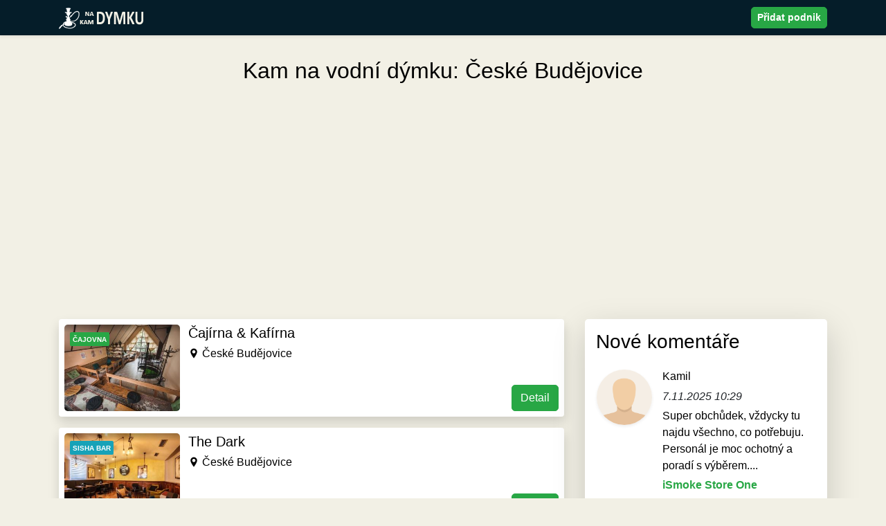

--- FILE ---
content_type: text/html; charset=UTF-8
request_url: https://www.kamnadymku.cz/vodni-dymky-cajovne/ceske-budejovice
body_size: 5039
content:
<!DOCTYPE html>
<html lang="cs-cz">
	<head>
        <base href="/" />
    <meta charset="utf-8" />
    <meta name="viewport" content="width=device-width, viewport-fit=cover, minimum-scale=1, maximum-scale=1">
    <meta http-equiv="X-UA-Compatible" content="chrome=1">
    <title>TOP 5: Čajovny & Shisha bary České Budějovice | Kam na dýmku.cz</title>
    <meta name="description" content="Nevíte kam na vodní dýmku? Vyberte si oblíbenou čajovnu nebo shisha bar ve městě České Budějovice a zajděte na pořádnou vodní dýmku." />
    <meta name="keywords" content="Vodní dýmka, Kam na dýmku, čajovna, Shisha bar, vodnice, shisha, hookah, nargile, dýmka, shisha shop, tabák, minerální kamínky, korunka, hadice, šlauch, bar" />
    <meta property="og:image" content="https://www.kamnadymku.cz/img/web/social.jpg"/>
    <meta property="og:title" content="TOP 5: Čajovny & Shisha bary České Budějovice | Kam na dýmku.cz"/>
    <meta property="og:site_name" content="Kamnadymku.cz"/>
    <meta property="og:description" content="Nevíte kam na vodní dýmku? Vyberte si oblíbenou čajovnu nebo shisha bar ve městě České Budějovice a zajděte na pořádnou vodní dýmku."/>

    <link rel="apple-touch-icon" sizes="180x180" href="img/icon/apple-touch-icon.png">
    <link rel="icon" type="image/png" sizes="32x32" href="img/icon/favicon-32x32.png">
    <link rel="icon" type="image/png" sizes="16x16" href="img/icon/favicon-16x16.png">
    <link rel="manifest" href="img/icon/site.webmanifest">
    <link rel="mask-icon" href="img/icon/safari-pinned-tab.svg" color="#5bbad5">
    <link rel="shortcut icon" href="img/icon/favicon.ico">
    <meta name="msapplication-TileColor" content="#2b5797">
    <meta name="msapplication-config" content="img/icon/browserconfig.xml">
    <meta name="theme-color" content="#ffffff">
                  
    <!-- Bootstrap core CSS-->
    <link href="css/bootstrap.min.css" rel="stylesheet">
    <!-- Font Awesome-->
    <link href="css/awesome-css/all.min.css" rel="stylesheet">
    <!-- Font Awesome-->
    <link href="css/icofont.min.css" rel="stylesheet">
    <!-- Custom styles for this template-->
    <link href="css/osahan.css" rel="stylesheet">
    <!-- Jidloo -->
    <link rel="stylesheet" href="css/jidloo_style.css">
    <link rel="stylesheet" href="plugins/cookieconsent-2.8.8/dist/cookieconsent.css">
    <link rel="stylesheet" href="css/custom.css">

    <!-- Global site tag (gtag.js) - Google Analytics -->
    <script async src="https://pagead2.googlesyndication.com/pagead/js/adsbygoogle.js?client=ca-pub-4066658008243563" crossorigin="anonymous"></script>
    <script async src="https://www.googletagmanager.com/gtag/js?id=UA-78805954-11"></script>
    <script async src="https://www.googletagmanager.com/gtag/js?id=G-TSTK3KLST0"></script>
    <script>
      window.dataLayer = window.dataLayer || [];
      function gtag(){dataLayer.push(arguments);}
      gtag('js', new Date());
    
      gtag('config', 'UA-78805954-11');
      gtag('config', 'G-TSTK3KLST0');
    </script>
    
    


    <script src="/js/jquery-3.5.min.js"></script>
 
<style>
.container1 {
   position: relative;
   width: 100%;
   padding-top: 75%; /* 1:1 Aspect Ratio */
}

.text1 {
   position:  absolute;
   top: 0;
   left: 0;
   bottom: 0;
   right: 0;
   text-align: center;
}
</style>
	</head>                    
	<body>

    <nav class="navbar navbar-expand-sm navbar-light bg-light osahan-nav shadow-sm bg-light">
  <div class="container">
    <a class="navbar-brand" href="/">
      <img alt="logo" src="img/web/logo.png" ></a>
    <button class="navbar-toggler collapsed bg-secondary rounded" type="button" data-toggle="collapse" data-target="#navbarNavDropdown" aria-controls="navbarNavDropdown" aria-expanded="false" aria-label="Toggle navigation">
      <span class="navbar-toggler-icon">
      </span>
    </button>
    <div class="navbar-collapse collapse" id="navbarNavDropdown" style="">
      <ul class="navbar-nav ml-auto">
			  <li class="nav-item">
          <div class="nav-link border-0">
            <a class="btn btn-success btn-sm font-weight-bold" href="pridat-shisha-podnik">Přidat podnik</a>  
          </div>
			  </li>
      </ul>
    </div>
  </div>
</nav>    

 
		  <section class="section pt-2 ">
			  <div class="container">
				  <div class=" rounded p-4 mb-0 text-center">
            <h2 class="text-center">Kam na vodní dýmku: České Budějovice</h2>
        	</div>
			  </div>                                                                                               
		  </section>
       
    
		  <!-- VYPIS RESTAURACI-->
		  <section class="section pt-2 pb-5 ">
			  <div class="container">
				  <div class="row">
					  <div class="col-xl-8 col-lg-8 col-md-12 col-sm-12 mb-4">
            
            

            


						  
              
                              
                <div class="row m-0 mb-3 shadow rounded">
                  <div class="col-4 col-sm-3 bg-white p-2 m-0 rounded-left">


<div class="container1"> 
 <div class="text1">
                    <div class="d-none d-sm-block">  
                                            <div class="member-plan position-absolute p-2"><span class="badge badge-success p-1"><small>ČAJOVNA</small></span></div>                                          </div>
                    <a href="shisha/cajirna-kafirna-ceske-budejovice" > 
 <img src="img/rest/thumb/thumb_844.jpg" alt="Čajírna & Kafírna" class="img-responsive rounded" style="height:100%;">
                    </a>

 </div> 
</div>
                  </div>
                  
                  <div class="col-8 col-sm-9 bg-white py-2 px-1 rounded-right">
                    <a href="shisha/cajirna-kafirna-ceske-budejovice" > 
                      <h5 class="mb-2">Čajírna & Kafírna</h5>
                    </a>
                	  <h6><i class="icofont-location-pin"></i> České Budějovice</h6>    
                    <div class="row position-absolute p-2 d-none d-sm-block" style="bottom:0px;right:0px;">
                		  <div class="col">
                			  <div class="text-right">
                				   <a href="shisha/cajirna-kafirna-ceske-budejovice" class="btn text-white p4 btn-success" ><i class="ico-platform"></i>Detail</a>  
                			  </div>
                		  </div>
                    </div>
                  </div>
                </div>
                
                                
                <div class="row m-0 mb-3 shadow rounded">
                  <div class="col-4 col-sm-3 bg-white p-2 m-0 rounded-left">


<div class="container1"> 
 <div class="text1">
                    <div class="d-none d-sm-block">  
                      <div class="member-plan position-absolute p-2"><span class="badge badge-info p-1"><small>SISHA BAR</small></span></div>                                                                </div>
                    <a href="shisha/the-dark-ceske-budejovice" > 
 <img src="img/rest/thumb/thumb_881.jpg" alt="The Dark" class="img-responsive rounded" style="height:100%;">
                    </a>

 </div> 
</div>
                  </div>
                  
                  <div class="col-8 col-sm-9 bg-white py-2 px-1 rounded-right">
                    <a href="shisha/the-dark-ceske-budejovice" > 
                      <h5 class="mb-2">The Dark</h5>
                    </a>
                	  <h6><i class="icofont-location-pin"></i> České Budějovice</h6>    
                    <div class="row position-absolute p-2 d-none d-sm-block" style="bottom:0px;right:0px;">
                		  <div class="col">
                			  <div class="text-right">
                				   <a href="shisha/the-dark-ceske-budejovice" class="btn text-white p4 btn-success" ><i class="ico-platform"></i>Detail</a>  
                			  </div>
                		  </div>
                    </div>
                  </div>
                </div>
                
                                
                <div class="row m-0 mb-3 shadow rounded">
                  <div class="col-4 col-sm-3 bg-white p-2 m-0 rounded-left">


<div class="container1"> 
 <div class="text1">
                    <div class="d-none d-sm-block">  
                                                                  <div class="member-plan position-absolute p-2"><span class="badge badge-warning p-1"><small>OBCHOD</small></span></div>                    </div>
                    <a href="shisha/ismoke-store-jih-ceske-budejovice" > 
 <img src="img/rest/thumb/thumb_867.jpg" alt="iSmoke Store Jih" class="img-responsive rounded" style="height:100%;">
                    </a>

 </div> 
</div>
                  </div>
                  
                  <div class="col-8 col-sm-9 bg-white py-2 px-1 rounded-right">
                    <a href="shisha/ismoke-store-jih-ceske-budejovice" > 
                      <h5 class="mb-2">iSmoke Store Jih</h5>
                    </a>
                	  <h6><i class="icofont-location-pin"></i> České Budějovice</h6>    
                    <div class="row position-absolute p-2 d-none d-sm-block" style="bottom:0px;right:0px;">
                		  <div class="col">
                			  <div class="text-right">
                				   <a href="shisha/ismoke-store-jih-ceske-budejovice" class="btn text-white p4 btn-success" ><i class="ico-platform"></i>Detail</a>  
                			  </div>
                		  </div>
                    </div>
                  </div>
                </div>
                
                                
                <div class="row m-0 mb-3 shadow rounded">
                  <div class="col-4 col-sm-3 bg-white p-2 m-0 rounded-left">


<div class="container1"> 
 <div class="text1">
                    <div class="d-none d-sm-block">  
                                            <div class="member-plan position-absolute p-2"><span class="badge badge-success p-1"><small>ČAJOVNA</small></span></div>                                          </div>
                    <a href="shisha/cajovna-cajovy-atelier-ceske-budejovice" > 
 <img src="img/rest/thumb/thumb_843.jpg" alt="Čajovna - Čajový ateliér" class="img-responsive rounded" style="height:100%;">
                    </a>

 </div> 
</div>
                  </div>
                  
                  <div class="col-8 col-sm-9 bg-white py-2 px-1 rounded-right">
                    <a href="shisha/cajovna-cajovy-atelier-ceske-budejovice" > 
                      <h5 class="mb-2">Čajovna - Čajový ateliér</h5>
                    </a>
                	  <h6><i class="icofont-location-pin"></i> České Budějovice</h6>    
                    <div class="row position-absolute p-2 d-none d-sm-block" style="bottom:0px;right:0px;">
                		  <div class="col">
                			  <div class="text-right">
                				   <a href="shisha/cajovna-cajovy-atelier-ceske-budejovice" class="btn text-white p4 btn-success" ><i class="ico-platform"></i>Detail</a>  
                			  </div>
                		  </div>
                    </div>
                  </div>
                </div>
                
                                
                <div class="row m-0 mb-3 shadow rounded">
                  <div class="col-4 col-sm-3 bg-white p-2 m-0 rounded-left">


<div class="container1"> 
 <div class="text1">
                    <div class="d-none d-sm-block">  
                      <div class="member-plan position-absolute p-2"><span class="badge badge-info p-1"><small>SISHA BAR</small></span></div>                                                                </div>
                    <a href="shisha/orbital-hookah-space-ceske-budejovice" > 
 <img src="img/rest/thumb/thumb_882.jpg" alt="Orbital hookah space" class="img-responsive rounded" style="height:100%;">
                    </a>

 </div> 
</div>
                  </div>
                  
                  <div class="col-8 col-sm-9 bg-white py-2 px-1 rounded-right">
                    <a href="shisha/orbital-hookah-space-ceske-budejovice" > 
                      <h5 class="mb-2">Orbital hookah space</h5>
                    </a>
                	  <h6><i class="icofont-location-pin"></i> České Budějovice</h6>    
                    <div class="row position-absolute p-2 d-none d-sm-block" style="bottom:0px;right:0px;">
                		  <div class="col">
                			  <div class="text-right">
                				   <a href="shisha/orbital-hookah-space-ceske-budejovice" class="btn text-white p4 btn-success" ><i class="ico-platform"></i>Detail</a>  
                			  </div>
                		  </div>
                    </div>
                  </div>
                </div>
                
                                
                <div class="row m-0 mb-3 shadow rounded">
                  <div class="col-4 col-sm-3 bg-white p-2 m-0 rounded-left">


<div class="container1"> 
 <div class="text1">
                    <div class="d-none d-sm-block">  
                                            <div class="member-plan position-absolute p-2"><span class="badge badge-success p-1"><small>ČAJOVNA</small></span></div>                                          </div>
                    <a href="shisha/dobra-cajovna-ceske-budejovice" > 
 <img src="img/rest/thumb/thumb_814.jpg" alt="Dobrá Čajovna" class="img-responsive rounded" style="height:100%;">
                    </a>

 </div> 
</div>
                  </div>
                  
                  <div class="col-8 col-sm-9 bg-white py-2 px-1 rounded-right">
                    <a href="shisha/dobra-cajovna-ceske-budejovice" > 
                      <h5 class="mb-2">Dobrá Čajovna</h5>
                    </a>
                	  <h6><i class="icofont-location-pin"></i> České Budějovice</h6>    
                    <div class="row position-absolute p-2 d-none d-sm-block" style="bottom:0px;right:0px;">
                		  <div class="col">
                			  <div class="text-right">
                				   <a href="shisha/dobra-cajovna-ceske-budejovice" class="btn text-white p4 btn-success" ><i class="ico-platform"></i>Detail</a>  
                			  </div>
                		  </div>
                    </div>
                  </div>
                </div>
                
                                
                <div class="row m-0 mb-3 shadow rounded">
                  <div class="col-4 col-sm-3 bg-white p-2 m-0 rounded-left">


<div class="container1"> 
 <div class="text1">
                    <div class="d-none d-sm-block">  
                      <div class="member-plan position-absolute p-2"><span class="badge badge-info p-1"><small>SISHA BAR</small></span></div>                                                                </div>
                    <a href="shisha/level-shisha-bar-ceske-budejovice" > 
 <img src="img/rest/thumb/thumb_965.jpg" alt="LEVEL Shisha & Bar" class="img-responsive rounded" style="height:100%;">
                    </a>

 </div> 
</div>
                  </div>
                  
                  <div class="col-8 col-sm-9 bg-white py-2 px-1 rounded-right">
                    <a href="shisha/level-shisha-bar-ceske-budejovice" > 
                      <h5 class="mb-2">LEVEL Shisha & Bar</h5>
                    </a>
                	  <h6><i class="icofont-location-pin"></i> České Budějovice</h6>    
                    <div class="row position-absolute p-2 d-none d-sm-block" style="bottom:0px;right:0px;">
                		  <div class="col">
                			  <div class="text-right">
                				   <a href="shisha/level-shisha-bar-ceske-budejovice" class="btn text-white p4 btn-success" ><i class="ico-platform"></i>Detail</a>  
                			  </div>
                		  </div>
                    </div>
                  </div>
                </div>
                
                                
                <div class="row m-0 mb-3 shadow rounded">
                  <div class="col-4 col-sm-3 bg-white p-2 m-0 rounded-left">


<div class="container1"> 
 <div class="text1">
                    <div class="d-none d-sm-block">  
                                            <div class="member-plan position-absolute p-2"><span class="badge badge-success p-1"><small>ČAJOVNA</small></span></div>                                          </div>
                    <a href="shisha/teahouse-gray-reef-ceske-budejovice" > 
 <img src="img/rest/thumb/thumb_845.jpg" alt="Teahouse Gray Reef" class="img-responsive rounded" style="height:100%;">
                    </a>

 </div> 
</div>
                  </div>
                  
                  <div class="col-8 col-sm-9 bg-white py-2 px-1 rounded-right">
                    <a href="shisha/teahouse-gray-reef-ceske-budejovice" > 
                      <h5 class="mb-2">Teahouse Gray Reef</h5>
                    </a>
                	  <h6><i class="icofont-location-pin"></i> České Budějovice</h6>    
                    <div class="row position-absolute p-2 d-none d-sm-block" style="bottom:0px;right:0px;">
                		  <div class="col">
                			  <div class="text-right">
                				   <a href="shisha/teahouse-gray-reef-ceske-budejovice" class="btn text-white p4 btn-success" ><i class="ico-platform"></i>Detail</a>  
                			  </div>
                		  </div>
                    </div>
                  </div>
                </div>
                
                                
              <div class="row">              
                						  </div>
					  </div>
            
            
          <!-- SIDEBAR -->
          <div class="col-xl-4 col-lg-4 col-md-12 col-sm-12 ">    
              <div class="shadow-lg bg-white rounded p-3 mb-4">
    <div class="restaurant-detailed-header-left text-left">
  	  <h3 class="text-black">Nové komentáře</h3>
            <div class="row p-3">
  		  <div class="col" style="display:contents;max-width:100px!important;">
  				  <img class="rounded-pill shadow" src="img/web/avatar.png" alt="Kamil" style="width:80px;height:80px;">
  		  </div>
  		  <div class="col">
  				  <h6>Kamil</h6>
            <i>7.11.2025 10:29</i>
            <p class="text-black mb-1 mt-1">Super obchůdek, vždycky tu najdu všechno, co potřebuju. Personál je moc ochotný a poradí s výběrem....</p>
            <a class="text-success font-weight-bold" href="shisha/ismoke-store-one-praha">iSmoke Store One</a>     
  		  </div>
      </div>
            <div class="row p-3">
  		  <div class="col" style="display:contents;max-width:100px!important;">
  				  <img class="rounded-pill shadow" src="img/web/avatar.png" alt="Koriandr" style="width:80px;height:80px;">
  		  </div>
  		  <div class="col">
  				  <h6>Koriandr</h6>
            <i>31.10.2025 10:26</i>
            <p class="text-black mb-1 mt-1">Super místo na pohodový večer s čajem nebo dýmkou. Fajn atmosféra, příjemní lidi a skvělý chill....</p>
            <a class="text-success font-weight-bold" href="shisha/vesela-cajovna-brno">Veselá čajovna</a>     
  		  </div>
      </div>
            <div class="row p-3">
  		  <div class="col" style="display:contents;max-width:100px!important;">
  				  <img class="rounded-pill shadow" src="img/web/avatar.png" alt="Martina" style="width:80px;height:80px;">
  		  </div>
  		  <div class="col">
  				  <h6>Martina</h6>
            <i>27.10.2025 10:21</i>
            <p class="text-black mb-1 mt-1">Příjemné prostředí, skvělá dýmka a milý personál.</p>
            <a class="text-success font-weight-bold" href="shisha/andelska-cajovna-praha">Andělská čajovna</a>     
  		  </div>
      </div>
          </div>
  </div>
  <div class="shadow-lg bg-white rounded p-3 mb-4">
    <div class="restaurant-detailed-header-left text-left">
  	  <h3 class="text-black">Nové shisha podniky</h3>
              <div class="row p-3">
    		  <div class="col" style="display:contents;max-width:100px!important;">
    				  <img class="rounded shadow" src="img/rest/thumb/thumb_1003.jpg" alt="Famous Lounge" style="width:80px;height:80px;">
    		  </div>
    		  <div class="col">
              <h6><a href="shisha/famous-lounge-bar-praha">Famous Lounge</a></h6>
              <p class="text-black mb-0"><a href="vodni-dymky-cajovne/praha"></a></p>
    		  </div>
        </div>
              <div class="row p-3">
    		  <div class="col" style="display:contents;max-width:100px!important;">
    				  <img class="rounded shadow" src="img/rest/thumb/thumb_1002.jpg" alt="Sandie's - dýmky a drinky" style="width:80px;height:80px;">
    		  </div>
    		  <div class="col">
              <h6><a href="shisha/sandies-praha">Sandie's - dýmky a drinky</a></h6>
              <p class="text-black mb-0"><a href="vodni-dymky-cajovne/praha"></a></p>
    		  </div>
        </div>
              <div class="row p-3">
    		  <div class="col" style="display:contents;max-width:100px!important;">
    				  <img class="rounded shadow" src="img/rest/thumb/thumb_1001.jpg" alt="Komfort Lounge Bar" style="width:80px;height:80px;">
    		  </div>
    		  <div class="col">
              <h6><a href="shisha/komfort-lounge-bar-uherske-hradiste">Komfort Lounge Bar</a></h6>
              <p class="text-black mb-0"><a href="vodni-dymky-cajovne/uherske-hradiste"></a></p>
    		  </div>
        </div>
              <div class="row p-3">
    		  <div class="col" style="display:contents;max-width:100px!important;">
    				  <img class="rounded shadow" src="img/list/sushi-4.jpg" alt="Leaves Lounge" style="width:80px;height:80px;">
    		  </div>
    		  <div class="col">
              <h6><a href="shisha/leaves-lounge-zlin">Leaves Lounge</a></h6>
              <p class="text-black mb-0"><a href="vodni-dymky-cajovne/zlin"></a></p>
    		  </div>
        </div>
              <div class="row p-3">
    		  <div class="col" style="display:contents;max-width:100px!important;">
    				  <img class="rounded shadow" src="img/list/sushi-6.jpg" alt="Deemit Hookah Bar" style="width:80px;height:80px;">
    		  </div>
    		  <div class="col">
              <h6><a href="shisha/deemit-hookah-bar-brno">Deemit Hookah Bar</a></h6>
              <p class="text-black mb-0"><a href="vodni-dymky-cajovne/brno"></a></p>
    		  </div>
        </div>
          </div>
  </div>
      
          </div>
          <!-- END SIDEBAR -->
            
            
            
				  </div>
			  </div>

		  </section>
		  <!-- END VYPIS RESTAURACI-->      
      

            
                                       
    

       <!-- Footer -->
    <footer class="page-footer font-small lighten-5 border-top pt-4">
    
    	<!-- Footer Links -->
    	<div class="container text-center text-md-left mt-5">
    
    		<!-- Grid row -->
    		<div class="row mt-3 dark-grey-text">
    
    			<!-- 1 column -->
    			<div class="col-md-3 col-lg-3 col-xl-3 mb-4">
    				<img src="img/web/logo.png" class="rounded mx-auto d-block p-0" alt="Logo" >
    			</div>
    			<!-- END 1 column -->
    
    
    			<!-- 2 column -->
    			<div class="col-md-3 col-lg-3 col-xl-3 mx-auto mb-4">
    				<h6 class="text-uppercase font-weight-bold text-light">Oblíbené města</h6>
    				<hr class="accent-3 mb-4 mt-0 d-inline-block mx-auto bg-danger" style="width: 60px;">
    				<p>
    					<a class="text-light" href="vodni-dymky-cajovne/praha" title="Čajovny, shisha a lounge bary ve městě Praha">Praha</a>
    				</p>
    				<p>
    					<a class="text-light" href="vodni-dymky-cajovne/brno" title="Čajovny, shisha a lounge bary ve městě Brno">Brno</a>
    				</p>
    				<p>
    					<a class="text-light" href="vodni-dymky-cajovne/ostrava" title="Čajovny, shisha a lounge bary ve městě Ostrava">Ostrava</a>
    				</p>
    				<p>
    					<a class="text-light" href="vodni-dymky-cajovne/plzen" title="Čajovny, shisha a lounge bary ve městě Plzeň">Plzeň</a>
    				</p>
    				<p>
    					<a class="text-light" href="vodni-dymky-cajovne/olomouc" title="Čajovny, shisha a lounge bary ve městě Olomouc">Olomouc</a>
    				</p>
    			</div>
    			<!-- END 2 column -->
    
    
    			<!-- 3 column -->
    			<div class="col-md-3 col-lg-3 col-xl-3 mx-auto mb-4">
    				<h6 class="text-uppercase font-weight-bold text-light">Oblíbené Shisha podniky</h6>
    				<hr class="accent-3 mb-4 mt-0 d-inline-block mx-auto bg-danger" style="width: 60px;">
                				<p>
    					<a class="text-light" href="shisha/aladin-shop-praha" title="Aladin Shop Praha" >Aladin Shop Praha</a>
    				</p>
                			</div>
    			<!-- END 3 column -->
    
    
    			<!-- 4 column -->
    			<div class="col-md-3 col-lg-3 col-xl-3 mx-auto mb-md-0 mb-4">
    				<!-- Links -->
    				<h6 class="text-uppercase font-weight-bold text-light">Odkazy</h6>
    				<hr class="accent-3 mb-4 mt-0 d-inline-block mx-auto bg-danger" style="width: 60px;">
    				<p>
    					<a class="text-light" href="seznam-mest" title="Seznam měst kam na vodní dýmku">Seznam měst</a> 
            </p>
    				<p>
    					<a class="text-light" href="seznam-shisha-podniku" title="Seznam čajoven, obchodů a loung baru, kde si můžete pořídit nebo zakouřit vodní dýmku" >Seznam shisha podniku</a> 
            </p>
    				<p>
    					<a class="text-light" href="https://www.kamnadymku.cz/ochrana-osobnich-udaju" title="Ochrana osobních údajů" >Ochrana osobních údajů</a> 
            </p>
    				<p>
    					<i class="icofont-plus-circle text-light"></i> <a class="text-light" href="pridat-cajovnu-obchod-bar" title="Přidat novou čajovnu, obchod nebo lounge bar do katalogu SEO" >Přidat Shisha podnik</a> 
            </p>
    				<p>
    					<i class="icofont-email text-light"></i> <a class="text-light" href="kontakt" title="Kontakt na Kam na vodní dýmku" >Napíšte nám</a> 
            </p>
    				<!-- Facebook -->
    				<a href="https://www.facebook.com/Kamnadymkucz-106842964607753" target="_blank" class="btn-floating btn-fb waves-effect waves-light" title="Facebook Kam na vodní dýmku">
    					<i class="icofont-facebook"></i>
    				</a>
            <!--
      				<a href="https://instagram.com/nonstoppizza.sk" target="_blank" class="btn-floating btn-inst waves-effect waves-light">
    					<i class="icofont-instagram"></i>
    				</a> 
            -->
    			</div>
          <!-- END 4 column -->
          
    		</div>
    		<!-- END Grid row -->
    
    	</div>
    
    	<!-- PArtneri -->
    	<div class="footer-copyright text-center text-white py-3">
        <small>Copyright Kamnadymku.cz</small>
    	</div>
    	<!-- END Partneri -->
    
      <!-- TOP list -->
      <a href="https://www.toplist.cz"><script language="JavaScript" type="text/javascript" charset="utf-8">
      <!--
      document.write('<img src="https://toplist.cz/dot.asp?id=1803191&http='+
      encodeURIComponent(document.referrer)+'&t='+encodeURIComponent(document.title)+'&l='+encodeURIComponent(document.URL)+
      '&wi='+encodeURIComponent(window.screen.width)+'&he='+encodeURIComponent(window.screen.height)+'&cd='+
      encodeURIComponent(window.screen.colorDepth)+'" width="1" height="1" border=0 alt="TOPlist" />');
      //--></script><noscript><img src="https://toplist.cz/dot.asp?id=1803191&njs=1" border="0"
      alt="TOPlist" width="1" height="1" /></noscript></a>
      <!-- END TOP list -->
      
    </footer>
    <!-- END Footer -->


	<script src="js/bootstrap.bundle.min.js"></script>
  <!--
  <script src="plugins/cookieconsent-2.8.8/dist/cookieconsent.js"></script>
  <script src="include/cookieconsent-init.js"></script>
  -->
	</body>
</html>   
 
           
<script>
$(document).ready(function(){
    $(".form-rating").submit(function(event){
        // Stop form from submitting normally
        event.preventDefault();
        
        /* Serialize the submitted form control values to be sent to the web server with the request */
        var formValues = $(this).serialize();

        // Send the form data using post     
        $.ajax({
            type: "POST",
            url: "api/rating.php",
            //data: {action: 'test'},
            data: formValues,
            dataType:'JSON', 
            success: function(data){
                var rest_id = data.restid;
                $("#show-like-" + rest_id).html(data.plus);
                $("#show-dislike-" + rest_id).html(data.minus);
            }
        });
    });
});
</script>

--- FILE ---
content_type: text/html; charset=utf-8
request_url: https://www.google.com/recaptcha/api2/aframe
body_size: 269
content:
<!DOCTYPE HTML><html><head><meta http-equiv="content-type" content="text/html; charset=UTF-8"></head><body><script nonce="izJ5UB3WfSCj600fHJdYxw">/** Anti-fraud and anti-abuse applications only. See google.com/recaptcha */ try{var clients={'sodar':'https://pagead2.googlesyndication.com/pagead/sodar?'};window.addEventListener("message",function(a){try{if(a.source===window.parent){var b=JSON.parse(a.data);var c=clients[b['id']];if(c){var d=document.createElement('img');d.src=c+b['params']+'&rc='+(localStorage.getItem("rc::a")?sessionStorage.getItem("rc::b"):"");window.document.body.appendChild(d);sessionStorage.setItem("rc::e",parseInt(sessionStorage.getItem("rc::e")||0)+1);localStorage.setItem("rc::h",'1769568776014');}}}catch(b){}});window.parent.postMessage("_grecaptcha_ready", "*");}catch(b){}</script></body></html>

--- FILE ---
content_type: text/css
request_url: https://www.kamnadymku.cz/css/osahan.css
body_size: 6689
content:
/*
Template Name: Osahan Eat - Online Food Ordering Website HTML Template
Author: Askbootstrap
Author URI: https://themeforest.net/user/askbootstrap
Version: 1.0
*/
/*
-- Body
-- Nav
-- login/Register
-- Homepage Search Block
-- Homepage
-- Customize Bootstrap
-- Listing
-- Detail
-- Checkout Page
-- My Account
-- Track Order Page
-- Footer
-- Mobile Media
*/
/* Body */
body {
	/* background: #efeacd; */
  background: #826f001a;
	font-size: 16px;
	font-weight: 400;
}
button, a {
	outline: none !important;
	color: #000;
	text-decoration: none !important;
}
/*
p {
	font-size: 15px;
	color: #7a7e8a;
}
*/
img{
	image-rendering: auto;
}
.h1,.h2,.h3,.h4,.h5,.h6,h1,h2,h3,h4,h5,h6 {
	color: #000000;
}
/* DAVID */
.popis {
	text-align: justify;
}
.popis a {
	color: #28a745;
  font-weight: bold;
}
.popis a:hover {
	color: #218838;
  font-weight: bold;
}

/* Nav */
.logo{
	max-height: 70px; !important;
}
.hp-text p{
	font-size: 18px;
	/* color: #7a7e8a; */
}
.osahan-nav {
  background-image: url("/img/web/head.jpg"); 
  background-size: auto;
  /* no-repeat scroll 0 0 !important; */         
	/* background: #fff none repeat scroll 0 0 !important;  */
	padding: 0;
	z-index: 9;
}
.osahan-nav .nav-link {
	font-weight: 600;
	padding: 10px 0px !important;   /* DAVID */
	margin: 0 0 0 31px;
	font-size: 18px;
}
.nav-osahan-pic {
	width: 32px;
	height: 32px;
	border: 3px solid #fff;
	box-shadow: 0px 0px 3px #ccc;
	position: relative;
	margin: -8px 5px -6px 0;
	vertical-align: text-top;
}
.dropdown-cart-top {
	border-top: 2px solid #ff3008;
	min-width: 340px;
}
.dropdown-cart-top-header {
	min-height: 107px;
}
.dropdown-cart-top-header .img-fluid {
	border: 1px solid #dcdcdc;
	border-radius: 3px;
	float: left;
	height: 59px;
	padding: 3px;
	width: 59px;
}
.dropdown-cart-top-header p.text-secondary {
	font-size: 11px;
	line-height: 24px;
	font-weight: 600;
}
.dropdown-cart-top-header h6 {
	font-size: 14px;
}

.bg-shadow-web{
	background-color: #F0EFF4;
}

.box-container-hp{
	min-height:120px
}
.food-item {
	border: 1px solid;
	border-radius: 2px;
	display: inline-block;
	font-size: 6px;
	height: 13px;
	line-height: 12px;
	text-align: center;
	width: 13px;
}
.dropdown-cart-top-body .food-item {
	float: left;
	margin: 4px 10px 0 0;
}

.btn-fb {
	color: #fff;
	background-color: #3b5998 !important;
}
.btn-inst {
	color: #fff;
	background-color: #D82977 !important;
}

.teal.accent-3 {
	background-color: #FEC029 !important;
}

.btn-floating i {
	display: inline-block;
	width: inherit;
	color: #fff;
	text-align: center;
	font-size: 1.25rem;
	line-height: 47px;
}
a.waves-effect, a.waves-light {
	display: inline-block;
}

/*Banner HP*/
.slider-area .slider-bottom {
	position: absolute;
	bottom: 0;
	left: 0;
	padding: 50px 0;
	max-width: 800px;
	background: #da0000;
	display: flex;
	display: -webkit-box;
	display: -ms-flexbox;
	width: 50%;
	justify-content: end;
	-webkit-box-pack: end;
	-ms-flex-pack: end;
	align-items: center;
	z-index: 0;
}
.slider-height {
	min-height: 800px;
	background-repeat: no-repeat;
	background-position: center center;
	background-size: cover;
}

.slider-area .slider-bottom .slider-bottom-cap {
	width: 52%;
}
.slider-area .slider-bottom .slider-video {
	position: absolute;
	right: 0;
}
.slider-area .slider-bottom .slider-video a {
	background: #fff;
	width: 50px;
	height: 50px;
	display: block;
	text-align: center;
	line-height: 50px;
	border-radius: 50%;
	position: relative;
	right: -25px;
}
.slider-area .hero__caption p {
	font-size: 30px;
	line-height: 30px;
	margin-bottom: 39px;
	color: #9c9c9c;
	margin-bottom: 25px;
	padding-right: 49px;
	text-transform: capitalize;
}
.slider-area .hero__caption h1 {
	font-size: 80px;
	font-weight: 700;
	margin-bottom: 14px;
	color: #1b1c29;
	font-family: "Playfair Display",serif;
	line-height: 1.2;
	text-transform: capitalize;
	margin-bottom: 30px;
	display: block;
}


.btn-outline-secondary.disabled, .btn-outline-secondary:disabled {
	color: #aeb1b3 !important;
	background-color: transparent;
}


.front-banner {
	top: -64px;
	right: 0;
	position: absolute;
	z-index: 0;
	min-height: 100%;
	width: auto;
	height: 420px;
	/*min-width: 1000px;*/
	-o-object-fit: cover;
	object-fit: cover;
	opacity: 0;
	-webkit-transition: opacity 150ms ease-in-out;
	transition: opacity 150ms ease-in-out;
}
.front-banner-new {
	max-width: 600px;
	-webkit-transition: opacity 150ms ease-in-out;
	transition: opacity 150ms ease-in-out;
}

.btn-floating {
	position: relative;
	z-index: 1;
	display: inline-block;
	padding: 0;
	margin: 10px;
	overflow: hidden;
	vertical-align: middle;
	cursor: pointer;
	border-radius: 50%;
	-webkit-box-shadow: 0 5px 11px 0 rgba(0, 0, 0, 0.18), 0 4px 15px 0 rgba(0, 0, 0, 0.15);
	box-shadow: 0 5px 11px 0 rgba(0, 0, 0, 0.18), 0 4px 15px 0 rgba(0, 0, 0, 0.15);
	-webkit-transition: all .2s ease-in-out;
	transition: all .2s ease-in-out;
	width: 47px;
	height: 47px;
}

/* login/Register */
:root {
	--input-padding-x: 1.5rem;
	--input-padding-y: 0.75rem;
}
.login,
.image {
	min-height: 100vh;
}

.btn-login {
	font-size: 0.9rem;
	letter-spacing: 0.05rem;
	padding: 0.75rem 1rem;
	border-radius: 2rem;
}
.form-label-group {
	position: relative;
	margin-bottom: 1rem;
}
.form-label-group>input,
.form-label-group>label {
	padding: 15px 0;
	border-radius: 0px;
	height: 51px;
	background: transparent !important;
	border: none;
	border-bottom: 1px solid #ced4da;
	box-shadow: none !important;
}
.form-label-group>label {
	position: absolute;
	top: 0;
	left: 0;
	display: block;
	width: 100%;
	margin-bottom: 0;
	/* Override default `<label>` margin */
	line-height: 1.5;
	color: #495057;
	cursor: text;
	/* Match the input under the label */
	border: 1px solid transparent;
	border-radius: .25rem;
	transition: all .1s ease-in-out;
}
.form-label-group input::-webkit-input-placeholder {
	color: transparent;
}
.form-label-group input:-ms-input-placeholder {
	color: transparent;
}
.form-label-group input::-ms-input-placeholder {
	color: transparent;
}
.form-label-group input::-moz-placeholder {
	color: transparent;
}
.form-label-group input::placeholder {
	color: transparent;
}
.form-label-group input:not(:placeholder-shown) {
	padding-top: calc(var(--input-padding-y) + var(--input-padding-y) * (2 / 3));
	padding-bottom: calc(var(--input-padding-y) / 3);
}
.form-label-group input:not(:placeholder-shown)~label {
	padding-top: calc(var(--input-padding-y) / 3);
	padding-bottom: calc(var(--input-padding-y) / 3);
	font-size: 12px;
	color: #777;
}
.btn-google {
	color: white;
	background-color: #ea4335;
}
.btn-facebook {
	color: white;
	background-color: #3b5998;
}
/* Homepage Search Block */
.homepage-search-block {
	/*background-color: #eef0ef;*/
	min-height: 420px;
	overflow: hidden;
}
.homepage-search-form .form-control {
	font-size: 17px;
	height: 60px;

}

.homepage-search-form .form-group {
	position: relative;
}
.homepage-search-form .locate-me {
	background: #ececec none repeat scroll 0 0;
	color: #666;
	font-size: 12px;
	padding: 7px 10px;
	border-radius: 3px;
	position: absolute;
	right: 14px;
	top: 9px;
}
.homepage-search-form .locate-me:hover {
	background: #666 none repeat scroll 0 0;
	color: #ffffff;
}
.homepage-search-form .btn {
	font-size: 17px;
	font-weight: 600;
	height: 60px;
	padding: 17px 5px;
}
.homepage-search-form .location-dropdown i {
	left: 18px;
	position: absolute;
	top: 20px;
	z-index: 9;
}
.homepage-search-form .select2-selection {
	border-color: #ced4da !important;
	border-radius: 0.25rem !important;
	height: 60px !important;
	outline: none !important;
}
.homepage-search-form .select2-selection__rendered {
	font-size: 15px;
	line-height: 60px !important;
	padding: 0 28px 0 31px !important;
}

.select2-container--default .select2-selection--single .select2-selection__arrow{
	height: 35px !important;
}

.arrow-homepage{
	margin-top:6px;
}

.homepage-search-form .select2-selection__arrow {
	right: 9px !important;
	top: 13px !important;
}
.select2-dropdown{
	margin: -2px 0 0 0;
	border: 1px solid #ced4da;
	border-radius: 3px;
}
.select2-container--default .select2-search--dropdown .select2-search__field{
	border: 1px solid #ced4da;
}
.select2-search__field{
	outline: none !important;
	border: 1px solid #ced4da;
}
.owl-carousel-category .owl-nav button {
	top: 36px;
}
/* Homepage */
.owl-carousel-four .item {
	padding: 6px 7px;
}
.osahan-category-item {
	background: #fff;
	margin: 5px 2px;
	border-radius: 3px;
	overflow: hidden;
	text-align: center;
	padding: 7px;
	box-shadow: 0 .125rem .25rem rgba(0,0,0,.075)!important;
	border: 1px solid #fff;
}
.osahan-category-item:hover {
	border: 1px solid #ff3008;
}
.osahan-category-item h6 {
	margin: 0px;
	font-size: 13px;
	color: #ff3008;
}
.osahan-category-item p {
	margin: 0px;
	font-size: 12px;
}
.osahan-category-item img {
	width: 40px;
	height: 40px;
	object-fit: cover;
	border-radius: 50px;
	box-shadow: 0 .125rem .25rem rgba(0,0,0,.075)!important;
	margin: 2px 0 8px 0;
}
.line {
	background-color: #5e5e5e;
	border-radius: 12px;
	display: inline-table;
	height: 4px;
	margin: 0 0 51px;
	width: 50px;
}
/* Customize Bootstrap */
.small, small {
	font-size: 85%;
	font-weight: 600;
}
.select2, .select2 span {
	width: 100% !important;
}
.select2-container--default .select2-selection--single .select2-selection__arrow b {
	left: 96%;
}
.select2-container--default .select2-selection--single {
	background-color: #fff;
	border: 1px solid #ced4da;
	border-radius: 3px;
}
.modal-footer .btn {
	font-size: 14px;
	padding: 12px 16px;
}
/*
.btn-success,
.badge-success {
	background-color: #3ecf8e !important;
	border-color: #3ecf8e !important;
}
.btn-outline-success {
	color: #3ecf8e !important;
	border-color: #3ecf8e !important;
}
.btn-outline-success:hover {
	color: #ffffff !important;
	border-color: #3ecf8e !important;
	background-color: #3ecf8e !important;
}
.text-success {
	color: #3ecf8e !important;
}
.border-success {
	border-color: #3ecf8e!important;
}
*/
.btn-wolt{
	background-color: #4CB2E2 !important;
	border-color: #4CB2E2 !important;
}
.btn-outline-wolt {
	color: #4CB2E2 !important;
	border-color: #4CB2E2 !important;
}
.btn-outline-wolt:hover {
	color: #ffffff !important;
	border-color: #4CB2E2 !important;
	background-color: #4CB2E2 !important;
}
.btn-danger,
.badge-danger {
	background-color: #f32129 !important;
	border-color: #f32129 !important;
}
.btn-outline-danger {
	color: #f32129 !important;
	border-color: #f32129 !important;
}
.btn-outline-danger:hover {
	color: #ffffff !important;
	border-color: #f32129 !important;
	background-color: #f32129 !important;
}
.text-danger {
	color: #f32129 !important;
}
.border-danger {
	border-color: #f32129!important;
}
.btn-primary,
.badge-danger {
	background-color: #ff3008 !important;
	border-color: #ff3008 !important;
}
.btn-outline-primary {
	color: #ff3008 !important;
	border-color: #ff3008 !important;
}
.btn-outline-primary:hover,
.btn-outline-primary:not(:disabled):not(.disabled).active,
.btn-outline-primary:not(:disabled):not(.disabled):active,
.show>.btn-outline-primary.dropdown-toggle {
	color: #ffffff !important;
	border-color: #ff3008 !important;
	background-color: #ff3008 !important;
}
.text-primary {
	color: #ff3008 !important;
}
.border-primary {
	border-color: #ff3008!important;
}
.btn-lg {
	font-size: 15px;
	font-weight: bold;
	padding: 14px 35px;
	letter-spacing: 1px;
}
.modal-content {
	border: none;
	border-radius: 2px;
}
.btn {
	border-radius: 5px;
}
.form-control {
	font-size: 13px;
	border-radius: 2px;
	min-height: 38px;
}
.thanks-img{max-width: 30% !important;}
.card {
	border-radius: 5px;
}
.rounded {
	border-radius: 5px !important;
}
.rounded-75 {
	border-radius: 75px !important;
}
.input-group-text {
	border-radius: 2px;
}
.custom-checkbox .custom-control-label::before {
	border-radius: 2px;
}
.add-rest{
	text-align: center;
}
.nav-pills .nav-link {
	border-radius: 2px;
}
.alert,
.badge,
.dropdown-menu {
	border-radius: 2px;
}
.input-group-sm>.custom-select,
.input-group-sm>.form-control,
.input-group-sm>.input-group-append>.btn,
.input-group-sm>.input-group-append>.input-group-text,
.input-group-sm>.input-group-prepend>.btn,
.input-group-sm>.input-group-prepend>.input-group-text {
	border-radius: 2px;
}
.bg-dark {
	background-color: #000 !important;
}
.pb-5,
.py-5 {
	padding-bottom: 4rem !important;
}
.pt-5,
.py-5 {
	padding-top: 4rem !important;
}
.dropdown-menu {
	font-size: 13px;
}
.dropdown-item {
	border-radius: 0 !important;
	padding: 7px 18px;
	color: rgba(0,0,0,.5);
	font-weight: 500;
}
.dropdown-item:focus {
	background-color: #ff3008;
	color: #fff;
}
/* Listing */
.list-cate-page {
	margin: -5px 0px 0px 0px;
}
.filters-search {
	position: relative;
}
.filters-search i {
	position: absolute;
	left: 12px;
	top: 13px;
}
.filters-search .form-control {
	padding-left: 34px;
}
.custom-checkbox label.custom-control-label,
.custom-radio label.custom-control-label {
	padding-top: 2px;
	cursor: pointer;
}
.filters-card-header a {
	font-weight: 500;
	width: 100%;
	display: block;
}
.filters-card-header a i {
	margin: 2px -2px 0 0;
}
.list-card .count-number {
	margin: 4px 0 0 0;
	display: inline-block;
}
.list-card .star {
	right: 8px;
	bottom: 8px;
}
.list-card .star .badge {
	font-size: 11px;
	padding: 5px 5px;
	box-shadow: 0 .125rem .25rem rgba(0, 0, 0, .075)!important;
}
.list-card .member-plan {
	left: 8px;
	top: 8px;
}
.list-card .member-plan .badge {
	font-size: 11px;
	padding: 5px 5px;
	box-shadow: 0 .125rem .25rem rgba(0, 0, 0, .075)!important;
}
.list-card .list-card-image {
	position: relative;
	max-height: 150px
}
.list-card .list-card-image img {
	max-height: 150px
}

.list-card .list-card-body .phone-number a{
	color: #17a2b8;
}
.list-card .favourite-heart i {
	background: #fff;
	width: 23px;
	height: 23px;
	display: inline-block;
	text-align: center;
	font-size: 15px;
	line-height: 24px;
	border-radius: 50px;
} 
button:disabled {
  cursor: default;
  pointer-events: all !important;  
  border-color: #c7c7c7c7; 
}
.png-icon {
	width: 18px;
	position:relative;
	top:-2px
}


/* detail */

.text-disabled{
	color: #c7c7c7 !important;
}

.count-number .btn {
	padding: 2px 5px;
	font-size: 12px;
	border-radius: 0px;
}
.restaurant-detailed-header-left {

}
.count-number-input {
	width: 24px;
	text-align: center;
	margin: 0 -4px;
	background: #6c757d;
	border: none;
	color: #fff;
	height: 24px;
	border-radius: 0px;
	vertical-align: bottom;
}
.generator-bg {
	/* Permalink - use to edit and share this gradient: https://colorzilla.com/gradient-editor/#ff3008+1,fe792b+100 */
	background: #FDB533; /* Old browsers */
	background: -moz-linear-gradient(-45deg, #FDB533 1%, #ffe000 100%); /* FF3.6-15 */
	background: -webkit-linear-gradient(-45deg, #FDB533 1%,#ffe000 100%); /* Chrome10-25,Safari5.1-6 */
	background: linear-gradient(135deg, #FDB533 1%,#ffe000 100%); /* W3C, IE10+, FF16+, Chrome26+, Opera12+, Safari7+ */
	filter: progid:DXImageTransform.Microsoft.gradient( startColorstr='#FDB533', endColorstr='#ffe000',GradientType=1 ); /* IE6-9 fallback on horizontal gradient */
}
.restaurant-detailed-banner {
	position: relative;
	min-height: 110px;

}
.restaurant-detailed-banner .img-fluid.cover {
	height: 424px;
	object-fit: cover;
}

.restaurant-header-height{
	min-height: 115px !important;
}
.restaurant-detailed-header {


}
.homepage-great-deals-carousel .item img {
	border-radius: 2px;
}
.restaurant-detailed-earn-pts .img-fluid.float-left {
	height: 61px;
}
.card-icon-overlap {
	overflow: hidden;
	position: relative;
}
.red-generator-bg {
	background: #ff3371;
	background: -moz-linear-gradient(-45deg, #ff3371 1%, #fe6753 100%);
	background: -webkit-linear-gradient(-45deg, #ff3371 1%, #fe6753 100%);
	background: linear-gradient(135deg, #ff3371 1%, #fe6753 100%);
	filter: progid: DXImageTransform.Microsoft.gradient(startColorstr='#ff3371', endColorstr='#fe6753', GradientType=1);
}
.border-btn {
	border: 1px solid #dee0e6;
	border-radius: 2px;
	display: inline-block;
	font-size: 14px;
	font-weight: 500;
	padding: 8px 15px;
	margin: 0 0 10px 0;
}
.restaurant-detailed-ratings .generator-bg {
	border-radius: 4px;
	display: inline-block;
	font-size: 12px;
	height: 20px;
	margin: 0 4px 0 0;
	padding: 3px 6px;
}
.explore-outlets-search .form-control {
	border-radius: 2px !important;
	font-size: 15px;
	height: 50px;
	padding: 5px 20px;
}
.explore-outlets-search .btn {
	color: #777777;
	font-size: 15px;
	padding: 13px 17px;
	position: absolute;
	z-index: 9;
	right: 0;
	text-decoration: none;
}
.mall-category-item {
	border: 1px solid rgba(0, 0, 0, 0.1);
	border-radius: 3px;
	margin: 0 6px;
	overflow: hidden;
	text-align: center;
	padding: 0 0 7px 0;
}
.mall-category-item img {
	height: 89px;
	object-fit: cover;
	width: 100%;
}
.mall-category-item h6 {
	font-size: 14px;
	font-weight: 500;
	margin: 0;
	padding: 10px 10px 3px 10px;
}
.mall-category-item .btn {
	padding: 2px 8px;
	font-size: 12px;
	right: 7px;
	top: 7px;
}
.mall-category-item small {
	background: #ececec;
	color: #f32129;
	padding: 1px 6px;
	border-radius: 2px;
	font-size: 10px;
}
.mall-category-item:hover small {
	background: #f32129;
	color: #ffffff;
}
.address-map {
	border-radius: 2px;
	overflow: hidden;
}
.new-arrivals-card .card-img .new-arrivals {
	bottom: 11px;
	left: 12px;
	position: absolute;
}
.new-arrivals {
	background: #000 none repeat scroll 0 0;
	border-radius: 2px;
	color: #fff;
	padding: 1px 13px;
	text-transform: uppercase;
}
.new-arrivals-card .card-img {
	position: relative;
}
.total-like-user {
	border: 2px solid #fff;
	height: 34px;
	box-shadow: 0 .125rem .25rem rgba(0, 0, 0, .075)!important;
	width: 34px;
}
.total-like-user-main a {
	display: inline-block;
	margin: 0 -17px 0 0;
}
.total-like {
	border: 1px solid;
	border-radius: 50px;
	display: inline-block;
	font-weight: 500;
	height: 34px;
	line-height: 33px;
	padding: 0 13px;
	vertical-align: top;
}
.restaurant-detailed-ratings-and-reviews hr {
	margin: 0 -24px;
}
.graph-star-rating-header .star-rating {
	font-size: 17px;
}
.progress {
	background: #f2f4f8 none repeat scroll 0 0;
	border-radius: 0;
	height: 30px;
}
.rating-list {
	display: inline-flex;
	margin-bottom: 15px;
	width: 100%;
}
.rating-list-left {
	height: 16px;
	line-height: 29px;
	width: 10%;
}
.rating-list-center {
	width: 80%;
}
.rating-list-right {
	line-height: 29px;
	text-align: right;
	width: 10%;
}
.restaurant-slider-pics {
	bottom: 0;
	font-size: 12px;
	left: 0;
	z-index: 999;
	padding: 0 10px;
}
.restaurant-slider-view-all {
	bottom: 15px;
	right: 15px;
	z-index: 999;
}
.offer-dedicated-nav .nav-link.active,
.offer-dedicated-nav .nav-link:hover,
.offer-dedicated-nav .nav-link:focus {
	border-color: #3868fb;
	color: #3868fb;
}
.offer-dedicated-nav .nav-link {
	border-bottom: 2px solid #fff;
	color: #000000;
	padding: 16px 0;
	font-weight: 600;
}
.offer-dedicated-nav .nav-item {
	margin: 0 37px 0 0;
}
.restaurant-detailed-action-btn {
	margin-top: 12px;
}
.restaurant-detailed-header-right .btn-success {
	border-radius: 3px;
	height: 45px;
	margin: -18px 0 18px;
	min-width: 130px;
	padding: 7px;
}
.text-black {
	color: #000000;
}
.icon-overlap {
	bottom: -23px;
	font-size: 74px;
	opacity: 0.23;
	position: absolute;
	right: -32px;
}
.product-list p{
	font-size: 14px !important;
	font-weight: 300 !important;
}

.menu-list img {
	width: 41px;
	height: 41px;
	object-fit: cover;
}
.restaurant-detailed-header-left img {
	width: 88px;
	height: 88px;
	border-radius: 3px;
	object-fit: cover;
	box-shadow: 0 .125rem .25rem rgba(0, 0, 0, .075)!important;
}
/* Checkout Page */
.addresses-item a.btn.btn-sm {
	min-width: 157px;
}
.osahan-cart-item-profile img {
	width: 40px;
	height: 40px;
	border: 2px solid #000;
}
.osahan-cart-item-profile p {
	font-size: 10px;
}
.osahan-payment .nav-link {
	padding: 18px 20px;
	border: none;
	font-weight: 600;
	color: #535665;
}
.osahan-payment .nav-link i {
	width: 28px;
	height: 28px;
	background: #535665;
	display: inline-block;
	text-align: center;
	line-height: 29px;
	font-size: 15px;
	border-radius: 50px;
	margin: 0 7px 0 0px;
	color: #fff;
}
.osahan-payment .nav-link.active {
	background: #f3f7f8;
	color: #282c3f !important;
}
.osahan-payment .nav-link.active i {
	background: #282c3f !important;
}
.osahan-payment .tab-content {
	background: #f3f7f8;
	padding: 20px;
}
.osahan-card i {
	font-size: 35px;
	vertical-align: middle;
	color: #6c757d;
}
.osahan-card {
	margin: 0 0 0 7px;
}
.osahan-payment label {
	font-size: 12px;
	margin: 0 0 3px 0;
	font-weight: 600;
}
/* My Account */
.payments-item img.mr-3 {
	width: 47px;
}
.order-list .btn {
	border-radius: 2px;
	min-width: 121px;
	font-size: 13px;
	padding: 7px 0 7px 0;
}
.osahan-account-page-left .nav-link {
	padding: 18px 20px;
	border: none;
	font-weight: 600;
	color: #535665;
}
.osahan-account-page-left .nav-link i {
	width: 28px;
	height: 28px;
	background: #535665;
	display: inline-block;
	text-align: center;
	line-height: 29px;
	font-size: 15px;
	border-radius: 50px;
	margin: 0 7px 0 0px;
	color: #fff;
}
.osahan-account-page-left .nav-link.active {
	background: #f3f7f8;
	color: #282c3f !important;
}
.osahan-account-page-left .nav-link.active i {
	background: #282c3f !important;
}
.osahan-user-media img {
	width: 90px;
}
.card offer-card h5.card-title {
	border: 2px dotted #000;
}
.card.offer-card h5 {
	border: 1px dotted #daceb7;
	display: inline-table;
	color: #17a2b8;
	margin: 0 0 19px 0;
	font-size: 15px;
	padding: 6px 10px 6px 6px;
	border-radius: 2px;
	background: #fffae6;
	position: relative;
}
.card.offer-card h5 img {
	height: 22px;
	object-fit: cover;
	width: 22px;
	margin: 0 8px 0 0;
	border-radius: 2px;
}
.card.offer-card h5:after {
	border-left: 4px solid transparent;
	border-right: 4px solid transparent;
	border-bottom: 4px solid #daceb7;
	content: "";
	left: 30px;
	position: absolute;
	bottom: 0;
}
.card.offer-card h5:before {
	border-left: 4px solid transparent;
	border-right: 4px solid transparent;
	border-top: 4px solid #daceb7;
	content: "";
	left: 30px;
	position: absolute;
	top: 0;
}
.payments-item .media {
	align-items: center;
}
.payments-item .media img {
	margin: 0 40px 0 11px !important;
}
.reviews-members .media .mr-3 {
	width: 56px;
	height: 56px;
	object-fit: cover;
}
.order-list img.mr-4 {
	width: 70px;
	height: 70px;
	object-fit: cover;
	box-shadow: 0 .125rem .25rem rgba(0, 0, 0, .075)!important;
	border-radius: 2px;
}

.back-link-cart {
	color: #000000 !important;
	text-decoration: underline !important;
}

.back-link-cart:hover { 
	color: #0056b3 !important;
}

.osahan-cart-item p.text-gray.float-right {
	margin: 3px 0 0 0;
	font-size: 12px;
}
.osahan-cart-item .food-item {
	vertical-align: bottom;
}
/* Track Order Page */

.osahan-track-order-page {
	min-height: 676px;
}
.osahan-point {
	z-index: 1;
	width: 50%;
	border-radius: 50%;
	padding-bottom: 50%;
	pointer-events: none;
	background-color: rgba(225, 48, 8, .2);
	border: 1px solid #ff3008;
}
/* Footer */
.footer {
	background: #EDF1F4;
}
.footer h6 {
	font-size: 14px;
	text-transform: uppercase;
}
.footer ul {
	margin: 0;
	padding: 0;
}
.footer ul li {
	line-height: 26px;
	list-style: outside none none;
}
.footer ul li a {
	color: #6c8293;
}
.search-links a {
	color: #666;
	font-size: 12px;
	line-height: 23px;
	margin: 0 2px;
}
.search-links {
	font-size: 11px;
}
footer {
	background-color: #041D28;
}
/* Mobile Media */
/* Extra small devices (portrait phones, less than 576px) */
@media (max-width: 575.98px) {

	.m-none{
		display: none;
	}
	.box-container-hp{
		margin-left: 17px !important;
		margin-right: 17px !important;
	}
	.homepage-search-title {
		text-align: center;
	}
	.homepage-search-title h1 {
		font-size: 27px;
	}
	.list-cate-page {
		margin: 22px 0 0 0;
	}
	.d-none-m{
		display:none;
	}
	.row.pt-2.pb-2 {
		padding-bottom: 0px !important;
		padding-top: 0px !important;
	}
	.row.pt-2 {
		padding-top: 0px !important;
	}
	.offer-card-horizontal .col-md-4.col-4.p-4 {
		padding: 0 0 0 15px !important;
	}
	.row.mt-4.pt-2 {
		margin-top: 0px !important;
		padding-top: 0px !important;
	}
	.homepage-add-section {
		padding: 0 13px;
	}
	.breadcrumb-osahan h1 {
		font-size: 34px;
	}
	.breadcrumb-osahan h6 {
		font-size: 15px;
	}
	.breadcrumb-osahan {
		padding-left: 15px;
		padding-right: 15px;
	}
	.reviews-members .media .mr-3 {
		width: 36px;
		height: 36px;
	}
	.total-like {
		font-size: 12px;
	}
	.restaurant-detailed-action-btn.float-right .btn {
		margin: 3px 0px;
		font-size: 13px;
	}
	.login  .col-md-9.col-lg-8.mx-auto.pl-5.pr-5 {
		padding: 0 11px !important;
	}
	.login.d-flex.align-items-center.py-5 {
		padding: 0 !important;
	}
	.h5, h5 {
		font-size: 16px;
	}
	.homepage-add-section .col-md-3.col-6 {
		padding: 2px 2px;
	}
	.homepage-ad .item {
		padding: 0 2px;
	}
	.osahan-nav {
		padding: 7px 7px;
	}
	.navbar-toggler {
		padding: 5px 8px;
		border-radius: 2px;
	}
	.osahan-nav .nav-link {
		margin: 0px;
		text-align: center;
		padding: 14px 0 !important;
		border-bottom: 1px solid #eef0ef;
	}
	.osahan-nav .dropdown-item {
		text-align: center;
	}
	.osahan-slider {
		padding: 18px 0 0 0px !important;
	}
	.pt-5, .py-5 {
		padding-top: 3rem !important;
	}
	.pb-5, .py-5 {
		padding-bottom: 3rem !important;
	}
	.homepage-search-block {
		padding: 3rem 0 !important;
	}
	.mobile-none{
		display: none;
	}
	.card {
		margin-bottom: 15px !important;
	}
	p{
		/* font-size: 14px; */
	}

	.restaurant-detailed-header-left img {
		float: none !important;
		margin: 0 0 14px 0 !important;
	}
	.restaurant-detailed-header-left {
		text-align: center;
	}
	.restaurant-detailed-header-right .btn-success {
		margin-top: 18px;
	}
	.restaurant-detailed-header-right.text-right {
		text-align: center !important;
	}
	.restaurant-detailed-action-btn.float-right {
		float: none !important;
		margin: auto;
		text-align: center;
		width: 100% !important;
		display: block;
		padding: 12px 0;
		border-bottom: 1px solid #dedede;
	}
	.offer-dedicated-nav {
		text-align: center;
	}
	.offer-dedicated-nav .nav-item {
		flex: auto;
		border-bottom: 1px solid #ccc;
		padding: 0;
		margin: 0 11px !important;
	}
	.offer-dedicated-nav {
		text-align: center;
	}
	.address-map.float-right.ml-5 {
		float: none !important;
		margin: 0 0 20px 0 !important;
	}
	.address-map.float-right.ml-5 iframe {
		width: 100%;
	}
	.osahan-track-order-detail p.text-gray.mb-5 {
		margin: 1px 0 11px 0 !important;
	}
	.osahan-account-page-left .nav-tabs {
		padding-left: 0px !important;
	}
	.osahan-account-page-left {
		height: auto !important;
		margin: 0 0 15px 0;
	}
	.order-list .float-right {
		float: none !important;
	}
	.row.mb-4 {
		margin-bottom: 0px !important;
	}
	.app {
		margin-bottom: 26px;
	}
	.footer ul li a {
		font-size: 12px;
	}
	.footer h6 {
		font-size: 13px;
		text-transform: capitalize;
	}
	.osahan-payment .col-sm-4.pr-0 {
		padding-right: 15px !important;
	}
	.osahan-payment .col-sm-8.pl-0 {
		padding-left: 15px !important;
		margin: 14px 0 0 0;
	}
	.p-5.osahan-invoice.bg-white.shadow-sm {
		padding: 15px !important;
	}
	.h3, h3 {
		font-size: 22px;
	}
	.p-5 {
		padding: 20px !important;
	}
	.osahan-account-page-right {
		padding: 0px !important;
		border: none;
		background: transparent !important;
		box-shadow: none !important;
		margin-top: 15px;
	}
	.front-banner {
		min-height: 575px;
	}
	.logo{
		max-height: 58px !important;
	}
  .hp-text p{
  	font-size: 16px;
  }

}
/* Small devices (landscape phones, 576px and up) */
@media (min-width: 576px) and (max-width: 767.98px) {
	.front-banner {
		min-height: 600px;
	}
	.homepage-add-section .col-md-3.col-6 {
		padding: 2px 2px;
	}
	.homepage-search-title {
		text-align: center;
	}
	.row.pt-2.pb-2 {
		padding-bottom: 0px !important;
		padding-top: 0px !important;
	}
	.row.pt-2 {
		padding-top: 0px !important;
	}
	.d-none-m{
		display:none;
	}
	.list-cate-page {
		margin: 22px 0 0 0;
	}
	.row.mt-4.pt-2 {
		margin-top: 0px !important;
		padding-top: 0px !important;
	}
	.offer-card-horizontal .col-md-4.col-4.p-4 {
		padding: 0 0 0 15px !important;
	}
	.homepage-add-section {
		/*padding: 0 13px;*/
	}
	.homepage-ad .item {
		padding: 0 2px;
	}
	.container {
		max-width: 100%;
	}
	.osahan-nav {
		padding: 15px 15px;
	}
	/*.navbar-brand img {*/
		/*display: flex;*/
		/*max-height: 100% !important;*/
		/*max-width: 100% !important;*/
	/*}*/
	.navbar-toggler {
		padding: 5px 8px;
		border-radius: 2px;
	}
	.osahan-nav .nav-link {
		margin: 0px;
		text-align: center;
		padding: 14px 0 !important;
		border-bottom: 1px solid #eef0ef;
	}
	.osahan-nav .dropdown-item {
		text-align: center;
	}
	.osahan-slider {
		padding: 18px 0 0 0px !important;
	}
	.pt-5, .py-5 {
		padding-top: 3rem !important;
	}
	.pb-5, .py-5 {
		padding-bottom: 3rem !important;
	}
	.homepage-search-block {
		padding: 3rem 0 !important;
	}
	.mobile-none{
		display: none;
	}
	.card {
		margin-bottom: 15px !important;
	}
	p{
		/*font-size: 14px;*/
	}
	.restaurant-detailed-header-left img {
		float: none !important;
		margin: 0 0 14px 0 !important;
	}
	.restaurant-detailed-header-left {
		text-align: center;
	}
	.restaurant-detailed-header-right .btn-success {
		margin-top: 18px;
	}
	.restaurant-detailed-header-right.text-right {
		text-align: center !important;
	}
	.restaurant-detailed-action-btn.float-right {
		float: none !important;
		margin: auto;
		text-align: center;
		width: 100% !important;
		display: block;
		padding: 12px 0;
		border-bottom: 1px solid #dedede;
	}
	.offer-dedicated-nav {
		text-align: center;
	}
	.offer-dedicated-nav .nav-item {
		flex: auto;
		border-bottom: 1px solid #ccc;
		padding: 0;
		margin: 0 11px !important;
	}
	.offer-dedicated-nav {
		text-align: center;
	}
	.address-map.float-right.ml-5 {
		float: none !important;
		margin: 0 0 20px 0 !important;
	}
	.address-map.float-right.ml-5 iframe {
		width: 100%;
	}
	.osahan-payment .nav-link i {
		display: block;
		margin: 0 auto 10px auto;
	}
	.osahan-payment .nav-link {
		text-align: center;
	}
	.osahan-track-order-detail p.text-gray.mb-5 {
		margin: 1px 0 11px 0 !important;
	}
	.osahan-account-page-left .nav-tabs {
		padding-left: 0px !important;
	}
	.osahan-account-page-left {height: auto !important;margin: 0 0 15px 0;}
	.order-list .float-right {
		float: none !important;
	}
	.row.mb-4 {
		margin-bottom: 0px !important;
	}
	.app {
		margin-bottom: 26px;
	}
	.footer ul li a {
		font-size: 12px;
	}
	.footer h6 {
		font-size: 13px;
		text-transform: capitalize;
	}
	.logo{
		max-height: 58px !important;
	}
}
/* Medium devices (tablets, 768px and up) */
@media (min-width: 768px) and (max-width: 991.98px) {
	.container {
		max-width: 100%;
	}
	.osahan-nav {
		padding: 15px 15px;
	}
	.navbar-toggler {
		padding: 5px 8px;
		border-radius: 2px;
	}
	.osahan-nav .nav-link {
		margin: 0px;
		text-align: center;
		padding: 14px 0 !important;
		border-bottom: 1px solid #eef0ef;
	}
	.osahan-nav .dropdown-item {
		text-align: center;
	}
	.osahan-slider {
		padding: 18px 0 0 0px !important;
	}
	.pt-5, .py-5 {
		padding-top: 3rem !important;
	}
	.pb-5, .py-5 {
		padding-bottom: 3rem !important;
	}
	.homepage-search-block {
		padding: 3rem 0 !important;
	}
	.card {
		margin-bottom: 15px !important;
	}
	p{
		/*font-size: 14px;*/
	}
	.restaurant-detailed-header-left img {
		float: none !important;
		margin: 0 0 14px 0 !important;
	}
	.restaurant-detailed-header-left {
		text-align: center;
	}
	.restaurant-detailed-header-right .btn-success {
		margin-top: 18px;
	}
	.restaurant-detailed-header-right.text-right {
		text-align: center !important;
	}
	.restaurant-detailed-action-btn.float-right {
		float: none !important;
		margin: auto;
		text-align: center;
		width: 100% !important;
		display: block;
		padding: 12px 0;
		border-bottom: 1px solid #dedede;
	}
	.offer-dedicated-nav {
		text-align: center;
	}
	.offer-dedicated-nav .nav-item {
		margin: 0 8px !important;
	}
	.offer-dedicated-nav {
		text-align: center;
	}
	.address-map.float-right.ml-5 {
		float: none !important;
		margin: 0 0 20px 0 !important;
	}
	.address-map.float-right.ml-5 iframe {
		width: 100%;
	}
	.osahan-payment .nav-link i {
		display: block;
		margin: 0 auto 10px auto;
	}
	.osahan-payment .nav-link {
		text-align: center;
	}
	.osahan-track-order-detail p.text-gray.mb-5 {
		margin: 1px 0 11px 0 !important;
	}
	.osahan-account-page-left .nav-tabs {
		padding-left: 0px !important;
	}
	.osahan-account-page-left {
		height: auto !important;
		margin: 0 0 15px 0;
	}
	.order-list .float-right {
		float: none !important;
	}
	.row.mb-4 {
		margin-bottom: 0px !important;
	}
	.app {
		margin-bottom: 26px;
	}
	.footer ul li a {
		font-size: 12px;
	}
	.footer h6 {
		font-size: 13px;
		text-transform: capitalize;
	}

	.front-banner {
		min-height: 548px;
	}
}
/* Large devices (desktops, 992px and up) */
@media (min-width: 992px) and (max-width: 1199.98px) {
	.container {
		max-width: 100%;
	}
}
/* Extra large devices (large desktops, 1200px and up) */
@media (min-width: 1200px) {
}

--- FILE ---
content_type: text/css
request_url: https://www.kamnadymku.cz/css/jidloo_style.css
body_size: 856
content:
/* animace ikony */
#fade-down {
	/* float: left; */
	width: 100px;
	height: 100px;
	margin: 0 5px;
	text-align: center;
	line-height: 100px;
	opacity: 0;
	animation: fadeIn 2s ease-in both;  
  animation-delay: 2s; 
}

.h1-fade-down {
	float: left;
	opacity: 0;
	animation: fadeIn 1s ease-in both;  
  animation-delay: 0s; 
}

@keyframes fadeIn {
	from {
		opacity: 0;
		transform: translate3d(0, -40%, 0);
	}
	to {
		opacity: 1;
		transform: translate3d(0, 0, 0);
	}
}
/* -- */

/* Scrollmenu */
div.scrollmenu {
  /* background-color: #dadada; */
  overflow: auto;
  white-space: nowrap;
}

div.scrollmenu a {
  display: inline-block;
  color: white;
  text-align: center;
  padding: 14px;
  text-decoration: none;
}

div.scrollmenu a:hover {
  background-color: #777;
}
/* -- */

/* PAGINACE */
ul.paginace li {
    display: inline-block;
    padding: 4px 10px;
    border: 1px solid #DDDDDD;
    background-color: #FFFFFF;
    margin-left: -1px;
    text-align: center;
}

ul.paginace li:hover {
    background: #fAfAfA;
}

ul.paginace li.neaktivni {
    color: #DDDDDD;
}

ul.paginace li.aktivni {
    color: #000000;
    background: #ffc107;
}

ul.paginace a {
        text-decoration: none;
}

.centrovany {
        text-align: center;
}
/* END PAGINACE */

.fb_dialog {
  z-index: 1 !important;
  bottom: 30pt !important;
}


.font-weight-600{
	font-weight: 600 !important;
}

a.sipka :hover {
	color:#F9BE2F;
}

input:disabled {
	cursor: default;
}

.cover-foto{
  height: 100%;
  /*max-height:400px;*/
  width:100%;
  object-fit: cover;
}

.numberCircle {
    border-radius: 50%;
    width: 60px;
    height: 60px;
    padding: 8px;


    border: 1px solid #666;
    color: #666;
    text-align: center;

    font-size: 25px;
}

.hp-pizza { 
  background-image: url("/img/web/header.jpg");
  background-size: auto;
}

.bt-1-orange { 
  border-bottom-color: #F28A0E;
  border-top: 1px;
}

.img-responsive { 
  width: 100%;
  object-fit: cover;
}

.kosik { 
  z-index: 21474836479;
  background-color: #ffc107;
  position: fixed;
  bottom:0;right:0; 
  border-radius: 7px 7px 0 0;
}

@media (max-width: 576px) { 

.kosik { 
  width: 100% !important; 
  margin: 0px !important;
}

.cover-foto{
  max-height:200px;
} 

}

@media (min-width: 576px) { 

.kosik { 
  width: 100% !important; 
  margin: 0px !important;
} 

.cover-foto{
  max-height:300px;
} 

}

@media (min-width: 768px) { 

.kosik { 
  width: 320px !important; 
  margin-right: 100px !important;
} 

.cover-foto{
  max-height:300px;
} 

}

@media (min-width: 992px) { 

.kosik { 
  width: 320px !important; 
  margin-right: 100px !important;
} 

.cover-foto{
  max-height:400px;
} 

}

@media (min-width: 1200px) { 

.kosik { 
  width: 320px !important; 
  margin-right: 100px !important;
} 

.cover-foto{
  max-height:400px;
} 

}




--- FILE ---
content_type: text/css
request_url: https://www.kamnadymku.cz/css/custom.css
body_size: 33
content:
.blog-text p {
    color: #000000;
    font-size: 16px;
}
.blog-text ul {
    font-size: 16px;
}
.blog-text h2 {
	margin-top: 25px;
}

.blog-text a {
	color: #28a745;
    font-weight: bold;
}
.blog-text a:hover {
	color: #19692C;
    font-weight: bold;
}
.blog-text b,strong {
    font-weight: bold;
}
